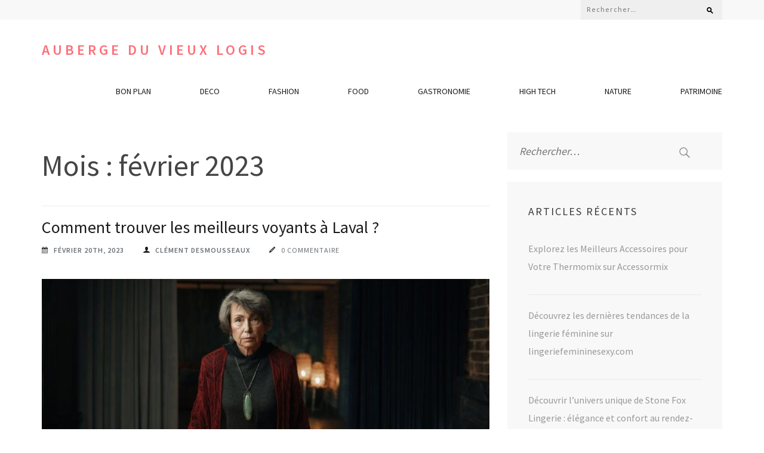

--- FILE ---
content_type: text/html; charset=UTF-8
request_url: https://aubergeduvieuxlogis27.fr/2023/02/
body_size: 12059
content:
<!DOCTYPE html>
<html lang="fr-FR">
<head itemscope itemtype="https://schema.org/WebSite">
<meta charset="UTF-8">
<meta name="viewport" content="width=device-width, initial-scale=1">
<link rel="profile" href="https://gmpg.org/xfn/11">
<link rel="pingback" href="https://aubergeduvieuxlogis27.fr/xmlrpc.php">

<meta name='robots' content='noindex, follow' />

	<!-- This site is optimized with the Yoast SEO plugin v26.7 - https://yoast.com/wordpress/plugins/seo/ -->
	<title>février 2023 - Auberge Du Vieux Logis</title>
	<meta property="og:locale" content="fr_FR" />
	<meta property="og:type" content="website" />
	<meta property="og:title" content="février 2023 - Auberge Du Vieux Logis" />
	<meta property="og:url" content="https://aubergeduvieuxlogis27.fr/2023/02/" />
	<meta property="og:site_name" content="Auberge Du Vieux Logis" />
	<meta name="twitter:card" content="summary_large_image" />
	<script type="application/ld+json" class="yoast-schema-graph">{"@context":"https://schema.org","@graph":[{"@type":"CollectionPage","@id":"https://aubergeduvieuxlogis27.fr/2023/02/","url":"https://aubergeduvieuxlogis27.fr/2023/02/","name":"février 2023 - Auberge Du Vieux Logis","isPartOf":{"@id":"https://aubergeduvieuxlogis27.fr/#website"},"primaryImageOfPage":{"@id":"https://aubergeduvieuxlogis27.fr/2023/02/#primaryimage"},"image":{"@id":"https://aubergeduvieuxlogis27.fr/2023/02/#primaryimage"},"thumbnailUrl":"https://aubergeduvieuxlogis27.fr/wp-content/uploads/2023/02/Comment-trouver-les-meilleurs-voyants-a-Laval.jpg","breadcrumb":{"@id":"https://aubergeduvieuxlogis27.fr/2023/02/#breadcrumb"},"inLanguage":"fr-FR"},{"@type":"ImageObject","inLanguage":"fr-FR","@id":"https://aubergeduvieuxlogis27.fr/2023/02/#primaryimage","url":"https://aubergeduvieuxlogis27.fr/wp-content/uploads/2023/02/Comment-trouver-les-meilleurs-voyants-a-Laval.jpg","contentUrl":"https://aubergeduvieuxlogis27.fr/wp-content/uploads/2023/02/Comment-trouver-les-meilleurs-voyants-a-Laval.jpg","width":1024,"height":681,"caption":"Comment trouver les meilleurs voyants à Laval ?"},{"@type":"BreadcrumbList","@id":"https://aubergeduvieuxlogis27.fr/2023/02/#breadcrumb","itemListElement":[{"@type":"ListItem","position":1,"name":"Accueil","item":"https://aubergeduvieuxlogis27.fr/"},{"@type":"ListItem","position":2,"name":"Archives pour février 2023"}]},{"@type":"WebSite","@id":"https://aubergeduvieuxlogis27.fr/#website","url":"https://aubergeduvieuxlogis27.fr/","name":"Auberge Du Vieux Logis","description":"","potentialAction":[{"@type":"SearchAction","target":{"@type":"EntryPoint","urlTemplate":"https://aubergeduvieuxlogis27.fr/?s={search_term_string}"},"query-input":{"@type":"PropertyValueSpecification","valueRequired":true,"valueName":"search_term_string"}}],"inLanguage":"fr-FR"}]}</script>
	<!-- / Yoast SEO plugin. -->


<link rel='dns-prefetch' href='//fonts.googleapis.com' />
<link rel='dns-prefetch' href='//www.googletagmanager.com' />
<link rel="alternate" type="application/rss+xml" title="Auberge Du Vieux Logis &raquo; Flux" href="https://aubergeduvieuxlogis27.fr/feed/" />
<link rel="alternate" type="application/rss+xml" title="Auberge Du Vieux Logis &raquo; Flux des commentaires" href="https://aubergeduvieuxlogis27.fr/comments/feed/" />
<style id='wp-img-auto-sizes-contain-inline-css' type='text/css'>
img:is([sizes=auto i],[sizes^="auto," i]){contain-intrinsic-size:3000px 1500px}
/*# sourceURL=wp-img-auto-sizes-contain-inline-css */
</style>
<style id='wp-emoji-styles-inline-css' type='text/css'>

	img.wp-smiley, img.emoji {
		display: inline !important;
		border: none !important;
		box-shadow: none !important;
		height: 1em !important;
		width: 1em !important;
		margin: 0 0.07em !important;
		vertical-align: -0.1em !important;
		background: none !important;
		padding: 0 !important;
	}
/*# sourceURL=wp-emoji-styles-inline-css */
</style>
<style id='wp-block-library-inline-css' type='text/css'>
:root{--wp-block-synced-color:#7a00df;--wp-block-synced-color--rgb:122,0,223;--wp-bound-block-color:var(--wp-block-synced-color);--wp-editor-canvas-background:#ddd;--wp-admin-theme-color:#007cba;--wp-admin-theme-color--rgb:0,124,186;--wp-admin-theme-color-darker-10:#006ba1;--wp-admin-theme-color-darker-10--rgb:0,107,160.5;--wp-admin-theme-color-darker-20:#005a87;--wp-admin-theme-color-darker-20--rgb:0,90,135;--wp-admin-border-width-focus:2px}@media (min-resolution:192dpi){:root{--wp-admin-border-width-focus:1.5px}}.wp-element-button{cursor:pointer}:root .has-very-light-gray-background-color{background-color:#eee}:root .has-very-dark-gray-background-color{background-color:#313131}:root .has-very-light-gray-color{color:#eee}:root .has-very-dark-gray-color{color:#313131}:root .has-vivid-green-cyan-to-vivid-cyan-blue-gradient-background{background:linear-gradient(135deg,#00d084,#0693e3)}:root .has-purple-crush-gradient-background{background:linear-gradient(135deg,#34e2e4,#4721fb 50%,#ab1dfe)}:root .has-hazy-dawn-gradient-background{background:linear-gradient(135deg,#faaca8,#dad0ec)}:root .has-subdued-olive-gradient-background{background:linear-gradient(135deg,#fafae1,#67a671)}:root .has-atomic-cream-gradient-background{background:linear-gradient(135deg,#fdd79a,#004a59)}:root .has-nightshade-gradient-background{background:linear-gradient(135deg,#330968,#31cdcf)}:root .has-midnight-gradient-background{background:linear-gradient(135deg,#020381,#2874fc)}:root{--wp--preset--font-size--normal:16px;--wp--preset--font-size--huge:42px}.has-regular-font-size{font-size:1em}.has-larger-font-size{font-size:2.625em}.has-normal-font-size{font-size:var(--wp--preset--font-size--normal)}.has-huge-font-size{font-size:var(--wp--preset--font-size--huge)}.has-text-align-center{text-align:center}.has-text-align-left{text-align:left}.has-text-align-right{text-align:right}.has-fit-text{white-space:nowrap!important}#end-resizable-editor-section{display:none}.aligncenter{clear:both}.items-justified-left{justify-content:flex-start}.items-justified-center{justify-content:center}.items-justified-right{justify-content:flex-end}.items-justified-space-between{justify-content:space-between}.screen-reader-text{border:0;clip-path:inset(50%);height:1px;margin:-1px;overflow:hidden;padding:0;position:absolute;width:1px;word-wrap:normal!important}.screen-reader-text:focus{background-color:#ddd;clip-path:none;color:#444;display:block;font-size:1em;height:auto;left:5px;line-height:normal;padding:15px 23px 14px;text-decoration:none;top:5px;width:auto;z-index:100000}html :where(.has-border-color){border-style:solid}html :where([style*=border-top-color]){border-top-style:solid}html :where([style*=border-right-color]){border-right-style:solid}html :where([style*=border-bottom-color]){border-bottom-style:solid}html :where([style*=border-left-color]){border-left-style:solid}html :where([style*=border-width]){border-style:solid}html :where([style*=border-top-width]){border-top-style:solid}html :where([style*=border-right-width]){border-right-style:solid}html :where([style*=border-bottom-width]){border-bottom-style:solid}html :where([style*=border-left-width]){border-left-style:solid}html :where(img[class*=wp-image-]){height:auto;max-width:100%}:where(figure){margin:0 0 1em}html :where(.is-position-sticky){--wp-admin--admin-bar--position-offset:var(--wp-admin--admin-bar--height,0px)}@media screen and (max-width:600px){html :where(.is-position-sticky){--wp-admin--admin-bar--position-offset:0px}}

/*# sourceURL=wp-block-library-inline-css */
</style><style id='wp-block-heading-inline-css' type='text/css'>
h1:where(.wp-block-heading).has-background,h2:where(.wp-block-heading).has-background,h3:where(.wp-block-heading).has-background,h4:where(.wp-block-heading).has-background,h5:where(.wp-block-heading).has-background,h6:where(.wp-block-heading).has-background{padding:1.25em 2.375em}h1.has-text-align-left[style*=writing-mode]:where([style*=vertical-lr]),h1.has-text-align-right[style*=writing-mode]:where([style*=vertical-rl]),h2.has-text-align-left[style*=writing-mode]:where([style*=vertical-lr]),h2.has-text-align-right[style*=writing-mode]:where([style*=vertical-rl]),h3.has-text-align-left[style*=writing-mode]:where([style*=vertical-lr]),h3.has-text-align-right[style*=writing-mode]:where([style*=vertical-rl]),h4.has-text-align-left[style*=writing-mode]:where([style*=vertical-lr]),h4.has-text-align-right[style*=writing-mode]:where([style*=vertical-rl]),h5.has-text-align-left[style*=writing-mode]:where([style*=vertical-lr]),h5.has-text-align-right[style*=writing-mode]:where([style*=vertical-rl]),h6.has-text-align-left[style*=writing-mode]:where([style*=vertical-lr]),h6.has-text-align-right[style*=writing-mode]:where([style*=vertical-rl]){rotate:180deg}
/*# sourceURL=https://aubergeduvieuxlogis27.fr/wp-includes/blocks/heading/style.min.css */
</style>
<style id='wp-block-paragraph-inline-css' type='text/css'>
.is-small-text{font-size:.875em}.is-regular-text{font-size:1em}.is-large-text{font-size:2.25em}.is-larger-text{font-size:3em}.has-drop-cap:not(:focus):first-letter{float:left;font-size:8.4em;font-style:normal;font-weight:100;line-height:.68;margin:.05em .1em 0 0;text-transform:uppercase}body.rtl .has-drop-cap:not(:focus):first-letter{float:none;margin-left:.1em}p.has-drop-cap.has-background{overflow:hidden}:root :where(p.has-background){padding:1.25em 2.375em}:where(p.has-text-color:not(.has-link-color)) a{color:inherit}p.has-text-align-left[style*="writing-mode:vertical-lr"],p.has-text-align-right[style*="writing-mode:vertical-rl"]{rotate:180deg}
/*# sourceURL=https://aubergeduvieuxlogis27.fr/wp-includes/blocks/paragraph/style.min.css */
</style>
<style id='global-styles-inline-css' type='text/css'>
:root{--wp--preset--aspect-ratio--square: 1;--wp--preset--aspect-ratio--4-3: 4/3;--wp--preset--aspect-ratio--3-4: 3/4;--wp--preset--aspect-ratio--3-2: 3/2;--wp--preset--aspect-ratio--2-3: 2/3;--wp--preset--aspect-ratio--16-9: 16/9;--wp--preset--aspect-ratio--9-16: 9/16;--wp--preset--color--black: #000000;--wp--preset--color--cyan-bluish-gray: #abb8c3;--wp--preset--color--white: #ffffff;--wp--preset--color--pale-pink: #f78da7;--wp--preset--color--vivid-red: #cf2e2e;--wp--preset--color--luminous-vivid-orange: #ff6900;--wp--preset--color--luminous-vivid-amber: #fcb900;--wp--preset--color--light-green-cyan: #7bdcb5;--wp--preset--color--vivid-green-cyan: #00d084;--wp--preset--color--pale-cyan-blue: #8ed1fc;--wp--preset--color--vivid-cyan-blue: #0693e3;--wp--preset--color--vivid-purple: #9b51e0;--wp--preset--gradient--vivid-cyan-blue-to-vivid-purple: linear-gradient(135deg,rgb(6,147,227) 0%,rgb(155,81,224) 100%);--wp--preset--gradient--light-green-cyan-to-vivid-green-cyan: linear-gradient(135deg,rgb(122,220,180) 0%,rgb(0,208,130) 100%);--wp--preset--gradient--luminous-vivid-amber-to-luminous-vivid-orange: linear-gradient(135deg,rgb(252,185,0) 0%,rgb(255,105,0) 100%);--wp--preset--gradient--luminous-vivid-orange-to-vivid-red: linear-gradient(135deg,rgb(255,105,0) 0%,rgb(207,46,46) 100%);--wp--preset--gradient--very-light-gray-to-cyan-bluish-gray: linear-gradient(135deg,rgb(238,238,238) 0%,rgb(169,184,195) 100%);--wp--preset--gradient--cool-to-warm-spectrum: linear-gradient(135deg,rgb(74,234,220) 0%,rgb(151,120,209) 20%,rgb(207,42,186) 40%,rgb(238,44,130) 60%,rgb(251,105,98) 80%,rgb(254,248,76) 100%);--wp--preset--gradient--blush-light-purple: linear-gradient(135deg,rgb(255,206,236) 0%,rgb(152,150,240) 100%);--wp--preset--gradient--blush-bordeaux: linear-gradient(135deg,rgb(254,205,165) 0%,rgb(254,45,45) 50%,rgb(107,0,62) 100%);--wp--preset--gradient--luminous-dusk: linear-gradient(135deg,rgb(255,203,112) 0%,rgb(199,81,192) 50%,rgb(65,88,208) 100%);--wp--preset--gradient--pale-ocean: linear-gradient(135deg,rgb(255,245,203) 0%,rgb(182,227,212) 50%,rgb(51,167,181) 100%);--wp--preset--gradient--electric-grass: linear-gradient(135deg,rgb(202,248,128) 0%,rgb(113,206,126) 100%);--wp--preset--gradient--midnight: linear-gradient(135deg,rgb(2,3,129) 0%,rgb(40,116,252) 100%);--wp--preset--font-size--small: 13px;--wp--preset--font-size--medium: 20px;--wp--preset--font-size--large: 36px;--wp--preset--font-size--x-large: 42px;--wp--preset--spacing--20: 0.44rem;--wp--preset--spacing--30: 0.67rem;--wp--preset--spacing--40: 1rem;--wp--preset--spacing--50: 1.5rem;--wp--preset--spacing--60: 2.25rem;--wp--preset--spacing--70: 3.38rem;--wp--preset--spacing--80: 5.06rem;--wp--preset--shadow--natural: 6px 6px 9px rgba(0, 0, 0, 0.2);--wp--preset--shadow--deep: 12px 12px 50px rgba(0, 0, 0, 0.4);--wp--preset--shadow--sharp: 6px 6px 0px rgba(0, 0, 0, 0.2);--wp--preset--shadow--outlined: 6px 6px 0px -3px rgb(255, 255, 255), 6px 6px rgb(0, 0, 0);--wp--preset--shadow--crisp: 6px 6px 0px rgb(0, 0, 0);}:where(.is-layout-flex){gap: 0.5em;}:where(.is-layout-grid){gap: 0.5em;}body .is-layout-flex{display: flex;}.is-layout-flex{flex-wrap: wrap;align-items: center;}.is-layout-flex > :is(*, div){margin: 0;}body .is-layout-grid{display: grid;}.is-layout-grid > :is(*, div){margin: 0;}:where(.wp-block-columns.is-layout-flex){gap: 2em;}:where(.wp-block-columns.is-layout-grid){gap: 2em;}:where(.wp-block-post-template.is-layout-flex){gap: 1.25em;}:where(.wp-block-post-template.is-layout-grid){gap: 1.25em;}.has-black-color{color: var(--wp--preset--color--black) !important;}.has-cyan-bluish-gray-color{color: var(--wp--preset--color--cyan-bluish-gray) !important;}.has-white-color{color: var(--wp--preset--color--white) !important;}.has-pale-pink-color{color: var(--wp--preset--color--pale-pink) !important;}.has-vivid-red-color{color: var(--wp--preset--color--vivid-red) !important;}.has-luminous-vivid-orange-color{color: var(--wp--preset--color--luminous-vivid-orange) !important;}.has-luminous-vivid-amber-color{color: var(--wp--preset--color--luminous-vivid-amber) !important;}.has-light-green-cyan-color{color: var(--wp--preset--color--light-green-cyan) !important;}.has-vivid-green-cyan-color{color: var(--wp--preset--color--vivid-green-cyan) !important;}.has-pale-cyan-blue-color{color: var(--wp--preset--color--pale-cyan-blue) !important;}.has-vivid-cyan-blue-color{color: var(--wp--preset--color--vivid-cyan-blue) !important;}.has-vivid-purple-color{color: var(--wp--preset--color--vivid-purple) !important;}.has-black-background-color{background-color: var(--wp--preset--color--black) !important;}.has-cyan-bluish-gray-background-color{background-color: var(--wp--preset--color--cyan-bluish-gray) !important;}.has-white-background-color{background-color: var(--wp--preset--color--white) !important;}.has-pale-pink-background-color{background-color: var(--wp--preset--color--pale-pink) !important;}.has-vivid-red-background-color{background-color: var(--wp--preset--color--vivid-red) !important;}.has-luminous-vivid-orange-background-color{background-color: var(--wp--preset--color--luminous-vivid-orange) !important;}.has-luminous-vivid-amber-background-color{background-color: var(--wp--preset--color--luminous-vivid-amber) !important;}.has-light-green-cyan-background-color{background-color: var(--wp--preset--color--light-green-cyan) !important;}.has-vivid-green-cyan-background-color{background-color: var(--wp--preset--color--vivid-green-cyan) !important;}.has-pale-cyan-blue-background-color{background-color: var(--wp--preset--color--pale-cyan-blue) !important;}.has-vivid-cyan-blue-background-color{background-color: var(--wp--preset--color--vivid-cyan-blue) !important;}.has-vivid-purple-background-color{background-color: var(--wp--preset--color--vivid-purple) !important;}.has-black-border-color{border-color: var(--wp--preset--color--black) !important;}.has-cyan-bluish-gray-border-color{border-color: var(--wp--preset--color--cyan-bluish-gray) !important;}.has-white-border-color{border-color: var(--wp--preset--color--white) !important;}.has-pale-pink-border-color{border-color: var(--wp--preset--color--pale-pink) !important;}.has-vivid-red-border-color{border-color: var(--wp--preset--color--vivid-red) !important;}.has-luminous-vivid-orange-border-color{border-color: var(--wp--preset--color--luminous-vivid-orange) !important;}.has-luminous-vivid-amber-border-color{border-color: var(--wp--preset--color--luminous-vivid-amber) !important;}.has-light-green-cyan-border-color{border-color: var(--wp--preset--color--light-green-cyan) !important;}.has-vivid-green-cyan-border-color{border-color: var(--wp--preset--color--vivid-green-cyan) !important;}.has-pale-cyan-blue-border-color{border-color: var(--wp--preset--color--pale-cyan-blue) !important;}.has-vivid-cyan-blue-border-color{border-color: var(--wp--preset--color--vivid-cyan-blue) !important;}.has-vivid-purple-border-color{border-color: var(--wp--preset--color--vivid-purple) !important;}.has-vivid-cyan-blue-to-vivid-purple-gradient-background{background: var(--wp--preset--gradient--vivid-cyan-blue-to-vivid-purple) !important;}.has-light-green-cyan-to-vivid-green-cyan-gradient-background{background: var(--wp--preset--gradient--light-green-cyan-to-vivid-green-cyan) !important;}.has-luminous-vivid-amber-to-luminous-vivid-orange-gradient-background{background: var(--wp--preset--gradient--luminous-vivid-amber-to-luminous-vivid-orange) !important;}.has-luminous-vivid-orange-to-vivid-red-gradient-background{background: var(--wp--preset--gradient--luminous-vivid-orange-to-vivid-red) !important;}.has-very-light-gray-to-cyan-bluish-gray-gradient-background{background: var(--wp--preset--gradient--very-light-gray-to-cyan-bluish-gray) !important;}.has-cool-to-warm-spectrum-gradient-background{background: var(--wp--preset--gradient--cool-to-warm-spectrum) !important;}.has-blush-light-purple-gradient-background{background: var(--wp--preset--gradient--blush-light-purple) !important;}.has-blush-bordeaux-gradient-background{background: var(--wp--preset--gradient--blush-bordeaux) !important;}.has-luminous-dusk-gradient-background{background: var(--wp--preset--gradient--luminous-dusk) !important;}.has-pale-ocean-gradient-background{background: var(--wp--preset--gradient--pale-ocean) !important;}.has-electric-grass-gradient-background{background: var(--wp--preset--gradient--electric-grass) !important;}.has-midnight-gradient-background{background: var(--wp--preset--gradient--midnight) !important;}.has-small-font-size{font-size: var(--wp--preset--font-size--small) !important;}.has-medium-font-size{font-size: var(--wp--preset--font-size--medium) !important;}.has-large-font-size{font-size: var(--wp--preset--font-size--large) !important;}.has-x-large-font-size{font-size: var(--wp--preset--font-size--x-large) !important;}
/*# sourceURL=global-styles-inline-css */
</style>

<style id='classic-theme-styles-inline-css' type='text/css'>
/*! This file is auto-generated */
.wp-block-button__link{color:#fff;background-color:#32373c;border-radius:9999px;box-shadow:none;text-decoration:none;padding:calc(.667em + 2px) calc(1.333em + 2px);font-size:1.125em}.wp-block-file__button{background:#32373c;color:#fff;text-decoration:none}
/*# sourceURL=/wp-includes/css/classic-themes.min.css */
</style>
<link rel='stylesheet' id='wpa-css-css' href='https://aubergeduvieuxlogis27.fr/wp-content/plugins/honeypot/includes/css/wpa.css?ver=2.3.04' type='text/css' media='all' />
<link rel='stylesheet' id='owl-carousel-css' href='https://aubergeduvieuxlogis27.fr/wp-content/themes/the-minimal/css/owl.carousel.min.css?ver=2.2.1' type='text/css' media='all' />
<link rel='stylesheet' id='the-minimal-google-fonts-css' href='https://fonts.googleapis.com/css?family=Source+Sans+Pro%3A300%2C400%2C600%2C700%7CLato&#038;ver=6.9#038;display=fallback' type='text/css' media='all' />
<link rel='stylesheet' id='bootstrap-css' href='https://aubergeduvieuxlogis27.fr/wp-content/themes/the-minimal/css/bootstrap.min.css?ver=6.9' type='text/css' media='all' />
<link rel='stylesheet' id='the-minimal-style-css' href='https://aubergeduvieuxlogis27.fr/wp-content/themes/the-minimal/style.css?ver=6.9' type='text/css' media='all' />
<script type="text/javascript" src="https://aubergeduvieuxlogis27.fr/wp-includes/js/jquery/jquery.min.js?ver=3.7.1" id="jquery-core-js"></script>
<script type="text/javascript" src="https://aubergeduvieuxlogis27.fr/wp-includes/js/jquery/jquery-migrate.min.js?ver=3.4.1" id="jquery-migrate-js"></script>
<link rel="https://api.w.org/" href="https://aubergeduvieuxlogis27.fr/wp-json/" /><link rel="EditURI" type="application/rsd+xml" title="RSD" href="https://aubergeduvieuxlogis27.fr/xmlrpc.php?rsd" />
<meta name="generator" content="WordPress 6.9" />
<meta name="generator" content="Site Kit by Google 1.170.0" /><!-- Analytics by WP Statistics - https://wp-statistics.com -->
<meta name="google-site-verification" content="jbo5T7P9MFZQ8zygrQXjxJmpkQA6_E53uwZQWxRRp3Y"><style type="text/css">.recentcomments a{display:inline !important;padding:0 !important;margin:0 !important;}</style><link rel="icon" href="https://aubergeduvieuxlogis27.fr/wp-content/uploads/2020/10/cropped-txxuh_hafd8-scaled-1-32x32.jpg" sizes="32x32" />
<link rel="icon" href="https://aubergeduvieuxlogis27.fr/wp-content/uploads/2020/10/cropped-txxuh_hafd8-scaled-1-192x192.jpg" sizes="192x192" />
<link rel="apple-touch-icon" href="https://aubergeduvieuxlogis27.fr/wp-content/uploads/2020/10/cropped-txxuh_hafd8-scaled-1-180x180.jpg" />
<meta name="msapplication-TileImage" content="https://aubergeduvieuxlogis27.fr/wp-content/uploads/2020/10/cropped-txxuh_hafd8-scaled-1-270x270.jpg" />
</head>

<body data-rsssl=1 class="archive date wp-theme-the-minimal group-blog hfeed" itemscope itemtype="https://schema.org/WebPage">
<div id="page" class="site">
    <a class="skip-link screen-reader-text" href="#content">Aller au contenu (Pressez Entrée)</a>
    <div id="mobile-masthead" class="mobile-site-header">
        <div class="container">
            <div class="mobile-site-branding" itemscope itemtype="https://schema.org/Organization">
                                <div class="text-logo">
                    <p class="site-title" itemprop="name"><a href="https://aubergeduvieuxlogis27.fr/" rel="home" itemprop="url">Auberge Du Vieux Logis</a></p>
                                    </div> <!-- .text-logo -->
            </div><!-- .mobile-site-branding -->
            <button class="btn-menu-opener" data-toggle-target=".main-menu-modal" data-toggle-body-class="showing-main-menu-modal" aria-expanded="false" data-set-focus=".close-main-nav-toggle">
                <span></span>
                <span></span>
                <span></span>
            </button>
        </div> <!-- .container -->
        <div class="mobile-menu">
            <nav id="mobile-site-navigation" class="mobile-main-navigation mobile-navigation">        
                <div class="primary-menu-list main-menu-modal cover-modal" data-modal-target-string=".main-menu-modal">
                    <button class="close close-main-nav-toggle" data-toggle-target=".main-menu-modal" data-toggle-body-class="showing-main-menu-modal" aria-expanded="false" data-set-focus=".main-menu-modal"></button>
                    <form role="search" method="get" class="search-form" action="https://aubergeduvieuxlogis27.fr/">
				<label>
					<span class="screen-reader-text">Rechercher :</span>
					<input type="search" class="search-field" placeholder="Rechercher…" value="" name="s" />
				</label>
				<input type="submit" class="search-submit" value="Rechercher" />
			</form>                    <div class="mobile-menu-title" aria-label="Mobile">
                        <div class="menu-msw-primary-menu-creative-agency-container"><ul id="mobile-primary-menu" class="nav-menu main-menu-modal"><li id="menu-item-28878" class="menu-item menu-item-type-taxonomy menu-item-object-category menu-item-28878"><a href="https://aubergeduvieuxlogis27.fr/category/bon-plan/">Bon Plan</a></li>
<li id="menu-item-28879" class="menu-item menu-item-type-taxonomy menu-item-object-category menu-item-28879"><a href="https://aubergeduvieuxlogis27.fr/category/deco/">Deco</a></li>
<li id="menu-item-28880" class="menu-item menu-item-type-taxonomy menu-item-object-category menu-item-28880"><a href="https://aubergeduvieuxlogis27.fr/category/fashion/">Fashion</a></li>
<li id="menu-item-28881" class="menu-item menu-item-type-taxonomy menu-item-object-category menu-item-28881"><a href="https://aubergeduvieuxlogis27.fr/category/food/">Food</a></li>
<li id="menu-item-28882" class="menu-item menu-item-type-taxonomy menu-item-object-category menu-item-28882"><a href="https://aubergeduvieuxlogis27.fr/category/gastronomie/">Gastronomie</a></li>
<li id="menu-item-28883" class="menu-item menu-item-type-taxonomy menu-item-object-category menu-item-28883"><a href="https://aubergeduvieuxlogis27.fr/category/high-tech/">High Tech</a></li>
<li id="menu-item-28884" class="menu-item menu-item-type-taxonomy menu-item-object-category menu-item-28884"><a href="https://aubergeduvieuxlogis27.fr/category/nature/">Nature</a></li>
<li id="menu-item-28885" class="menu-item menu-item-type-taxonomy menu-item-object-category menu-item-28885"><a href="https://aubergeduvieuxlogis27.fr/category/patrimoine/">Patrimoine</a></li>
</ul></div>                    </div>
                                    </div>
            </nav><!-- #mobile-site-navigation -->
        </div> <!-- .mobile-menu -->
    </div>
	
    <header id="masthead" class="site-header" role="banner" itemscope itemtype="https://schema.org/WPHeader">
        
        <div class="header-top">
            <div class="container">
            	
                                
            	<div class="right-section">
            		            		<div class="search-section">
                        <form role="search" method="get" class="search-form" action="https://aubergeduvieuxlogis27.fr/">
				<label>
					<span class="screen-reader-text">Rechercher :</span>
					<input type="search" class="search-field" placeholder="Rechercher…" value="" name="s" />
				</label>
				<input type="submit" class="search-submit" value="Rechercher" />
			</form>                    </div>
            	</div>
            </div>
        </div><!-- .header-top -->
        
        <div class="header-bottom">
            <div class="container">
                
                <div class="site-branding" itemscope itemtype="https://schema.org/Organization">
                                                                <p class="site-title" itemprop="name"><a href="https://aubergeduvieuxlogis27.fr/" rel="home" itemprop="url">Auberge Du Vieux Logis</a></p>
                                    </div><!-- .site-branding -->
                <nav id="site-navigation" class="main-navigation" role="navigation" itemscope itemtype="https://schema.org/SiteNavigationElement">
                    <div class="menu-msw-primary-menu-creative-agency-container"><ul id="primary-menu" class="nav-menu"><li class="menu-item menu-item-type-taxonomy menu-item-object-category menu-item-28878"><a href="https://aubergeduvieuxlogis27.fr/category/bon-plan/">Bon Plan</a></li>
<li class="menu-item menu-item-type-taxonomy menu-item-object-category menu-item-28879"><a href="https://aubergeduvieuxlogis27.fr/category/deco/">Deco</a></li>
<li class="menu-item menu-item-type-taxonomy menu-item-object-category menu-item-28880"><a href="https://aubergeduvieuxlogis27.fr/category/fashion/">Fashion</a></li>
<li class="menu-item menu-item-type-taxonomy menu-item-object-category menu-item-28881"><a href="https://aubergeduvieuxlogis27.fr/category/food/">Food</a></li>
<li class="menu-item menu-item-type-taxonomy menu-item-object-category menu-item-28882"><a href="https://aubergeduvieuxlogis27.fr/category/gastronomie/">Gastronomie</a></li>
<li class="menu-item menu-item-type-taxonomy menu-item-object-category menu-item-28883"><a href="https://aubergeduvieuxlogis27.fr/category/high-tech/">High Tech</a></li>
<li class="menu-item menu-item-type-taxonomy menu-item-object-category menu-item-28884"><a href="https://aubergeduvieuxlogis27.fr/category/nature/">Nature</a></li>
<li class="menu-item menu-item-type-taxonomy menu-item-object-category menu-item-28885"><a href="https://aubergeduvieuxlogis27.fr/category/patrimoine/">Patrimoine</a></li>
</ul></div>                </nav>
            </div>
        </div><!-- .header-bottom -->
    
	</header><!-- #masthead -->
    
    
	<div id="content" class="site-content">
        <div class="container">
            <div class="row"><div class="col-md-8">   
	<div id="primary" class="content-area">
		<main id="main" class="site-main" role="main">

		
			<header class="page-header">
				<h2 class="category-title">Mois : <span>février 2023</span></h2>			</header><!-- .page-header -->

			
<article id="post-29506" class="post-29506 post type-post status-publish format-standard has-post-thumbnail hentry category-bien-etre">
	<header class="entry-header">
		<h2 class="entry-title" itemprop="headline"><a href="https://aubergeduvieuxlogis27.fr/comment-trouver-les-meilleurs-voyants-a-laval/bon-plan/bien-etre/" rel="bookmark">Comment trouver les meilleurs voyants à Laval ?</a></h2>		<div class="meta-info">
			<span class="date"><a href="https://aubergeduvieuxlogis27.fr/comment-trouver-les-meilleurs-voyants-a-laval/bon-plan/bien-etre/" rel="bookmark"><time class="entry-date published updated" datetime="2023-02-20T17:45:00+01:00">février 20th, 2023</time></a></span><span class="name"><span class="author vcard"><a class="url fn n" href="https://aubergeduvieuxlogis27.fr/author/clementd/">Clément Desmousseaux</a></span></span><span class="comments"><a href="https://aubergeduvieuxlogis27.fr/comment-trouver-les-meilleurs-voyants-a-laval/bon-plan/bien-etre/" rel="bookmark">0 commentaire</a></span>		</div><!-- .meta-info -->
			</header><!-- .entry-header -->
    
                <a href="https://aubergeduvieuxlogis27.fr/comment-trouver-les-meilleurs-voyants-a-laval/bon-plan/bien-etre/" class="post-thumbnail">
                <img width="750" height="400" src="https://aubergeduvieuxlogis27.fr/wp-content/uploads/2023/02/Comment-trouver-les-meilleurs-voyants-a-Laval-750x400.jpg" class="attachment-the-minimal-image size-the-minimal-image wp-post-image" alt="Comment trouver les meilleurs voyants à Laval ?" itemprop="image" decoding="async" fetchpriority="high" />            </a>
            
	<div class="entry-content" itemprop="text">
		<p>Les voyants sont des professionnels qui peuvent communiquer des détails intuitifs liés à votre avenir, à vos relations et à d&rsquo;autres aspects de votre vie. Ils sont experts en tarot, en analyse des rêves et en d&rsquo;autres services de voyance. Le choix d&rsquo;un bon voyant peut vous aider à trouver des réponses à vos questions et à avancer dans votre vie. Il peut également vous aider à vous sentir plus connecté à vos guides spirituels. Les anges de Charles Engager des voyants pour un événement est un excellent moyen de mystifier et de divertir vos invités. Les voyants peuvent effectuer &hellip; </p>
	</div><!-- .entry-content -->
    
            <a href="https://aubergeduvieuxlogis27.fr/comment-trouver-les-meilleurs-voyants-a-laval/bon-plan/bien-etre/" class="continue-reading">Continuer la lecture</a>
        
	<footer class="entry-footer">
		<div class="more-detail"><span class="file">Classé dans : <a href="https://aubergeduvieuxlogis27.fr/category/bon-plan/bien-etre/" rel="category tag">Bien étre</a></span></div>	</footer><!-- .entry-footer -->
</article><!-- #post-## -->

<article id="post-29496" class="post-29496 post type-post status-publish format-standard has-post-thumbnail hentry category-digital-et-astuces-utile">
	<header class="entry-header">
		<h2 class="entry-title" itemprop="headline"><a href="https://aubergeduvieuxlogis27.fr/graphiste-lyon-comprendre-les-enjeux-de-la-creation-visuelle/digital-et-astuces-utile/" rel="bookmark">Graphiste Lyon : Comprendre les enjeux de la création visuelle</a></h2>		<div class="meta-info">
			<span class="date"><a href="https://aubergeduvieuxlogis27.fr/graphiste-lyon-comprendre-les-enjeux-de-la-creation-visuelle/digital-et-astuces-utile/" rel="bookmark"><time class="entry-date published updated" datetime="2023-02-16T08:15:03+01:00">février 16th, 2023</time></a></span><span class="name"><span class="author vcard"><a class="url fn n" href="https://aubergeduvieuxlogis27.fr/author/admin/">Admin</a></span></span><span class="comments"><a href="https://aubergeduvieuxlogis27.fr/graphiste-lyon-comprendre-les-enjeux-de-la-creation-visuelle/digital-et-astuces-utile/" rel="bookmark">0 commentaire</a></span>		</div><!-- .meta-info -->
			</header><!-- .entry-header -->
    
                <a href="https://aubergeduvieuxlogis27.fr/graphiste-lyon-comprendre-les-enjeux-de-la-creation-visuelle/digital-et-astuces-utile/" class="post-thumbnail">
                <img width="612" height="400" src="https://aubergeduvieuxlogis27.fr/wp-content/uploads/2023/02/identite-visuelle-et-graphiste-a-Lyon-2-612x400.jpg" class="attachment-the-minimal-image size-the-minimal-image wp-post-image" alt="" itemprop="image" decoding="async" />            </a>
            
	<div class="entry-content" itemprop="text">
		<p>Introduction Le graphiste est un professionnel de la création visuelle, qui utilise ses compétences pour communiquer des messages et des idées à travers différents supports de médias, tels que les magazines, les publicités, les affiches, les logos, les sites web, etc. Le graphisme selon les expert en identité visuelle et graphiste a Lyon, est un métier passionnant et exigeant, qui implique de nombreuses compétences et connaissances, telles que la maîtrise de logiciels de conception graphique, la compréhension des tendances et des codes visuels, ainsi que la capacité à travailler en collaboration avec d&rsquo;autres professionnels. Définir la stratégie visuelle Le premier rôle &hellip; </p>
	</div><!-- .entry-content -->
    
            <a href="https://aubergeduvieuxlogis27.fr/graphiste-lyon-comprendre-les-enjeux-de-la-creation-visuelle/digital-et-astuces-utile/" class="continue-reading">Continuer la lecture</a>
        
	<footer class="entry-footer">
		<div class="more-detail"><span class="file">Classé dans : <a href="https://aubergeduvieuxlogis27.fr/category/digital-et-astuces-utile/" rel="category tag">Digital et Astuces utile</a></span></div>	</footer><!-- .entry-footer -->
</article><!-- #post-## -->

<article id="post-29493" class="post-29493 post type-post status-publish format-standard has-post-thumbnail hentry category-actualite">
	<header class="entry-header">
		<h2 class="entry-title" itemprop="headline"><a href="https://aubergeduvieuxlogis27.fr/hote-et-hotesse-lyon-le-monde-secret-dune-agence-de-recrutement-de-personnel-temporaire/actualite/" rel="bookmark">Hôte et Hôtesse Lyon : Le monde secret d&rsquo;une agence de recrutement de personnel temporaire</a></h2>		<div class="meta-info">
			<span class="date"><a href="https://aubergeduvieuxlogis27.fr/hote-et-hotesse-lyon-le-monde-secret-dune-agence-de-recrutement-de-personnel-temporaire/actualite/" rel="bookmark"><time class="entry-date published updated" datetime="2023-02-15T22:20:48+01:00">février 15th, 2023</time></a></span><span class="name"><span class="author vcard"><a class="url fn n" href="https://aubergeduvieuxlogis27.fr/author/admin/">Admin</a></span></span><span class="comments"><a href="https://aubergeduvieuxlogis27.fr/hote-et-hotesse-lyon-le-monde-secret-dune-agence-de-recrutement-de-personnel-temporaire/actualite/" rel="bookmark">0 commentaire</a></span>		</div><!-- .meta-info -->
			</header><!-- .entry-header -->
    
                <a href="https://aubergeduvieuxlogis27.fr/hote-et-hotesse-lyon-le-monde-secret-dune-agence-de-recrutement-de-personnel-temporaire/actualite/" class="post-thumbnail">
                <img width="612" height="400" src="https://aubergeduvieuxlogis27.fr/wp-content/uploads/2023/02/istockphoto-1369508766-612x61210-1-612x400.jpg" class="attachment-the-minimal-image size-the-minimal-image wp-post-image" alt="" itemprop="image" decoding="async" />            </a>
            
	<div class="entry-content" itemprop="text">
		<p>Battre le pavé, utiliser les médias sociaux et se faire des amis est le chemin commun vers une carrière lucrative. Il est selon certaines agence de placement des hôte et hôtesse a Lyon vrai que la recherche d&rsquo;un emploi est un processus difficile. Une agence d&rsquo;intérim le rend beaucoup plus facile. Si vous n&rsquo;êtes pas familier avec ces établissements, mettez-vous à l&rsquo;aise avec leurs protocoles. Il y a un monde secret à l&rsquo;intérieur de votre agence d&rsquo;intérim locale qui vous profite à plusieurs niveaux. Découvrez des emplois dont vous ne soupçonniez pas l&rsquo;existence Vous avez lu les offres d&#8217;emploi en &hellip; </p>
	</div><!-- .entry-content -->
    
            <a href="https://aubergeduvieuxlogis27.fr/hote-et-hotesse-lyon-le-monde-secret-dune-agence-de-recrutement-de-personnel-temporaire/actualite/" class="continue-reading">Continuer la lecture</a>
        
	<footer class="entry-footer">
		<div class="more-detail"><span class="file">Classé dans : <a href="https://aubergeduvieuxlogis27.fr/category/actualite/" rel="category tag">Actualité</a></span></div>	</footer><!-- .entry-footer -->
</article><!-- #post-## -->

<article id="post-29491" class="post-29491 post type-post status-publish format-standard has-post-thumbnail hentry category-mecanique">
	<header class="entry-header">
		<h2 class="entry-title" itemprop="headline"><a href="https://aubergeduvieuxlogis27.fr/reparation-horloge-marseille-les-horloges-vintage-fiabilite-et-elegance/mecanique/" rel="bookmark">Réparation horloge Marseille : Les horloges vintage : fiabilité et élégance</a></h2>		<div class="meta-info">
			<span class="date"><a href="https://aubergeduvieuxlogis27.fr/reparation-horloge-marseille-les-horloges-vintage-fiabilite-et-elegance/mecanique/" rel="bookmark"><time class="entry-date published updated" datetime="2023-02-14T18:38:59+01:00">février 14th, 2023</time></a></span><span class="name"><span class="author vcard"><a class="url fn n" href="https://aubergeduvieuxlogis27.fr/author/admin/">Admin</a></span></span><span class="comments"><a href="https://aubergeduvieuxlogis27.fr/reparation-horloge-marseille-les-horloges-vintage-fiabilite-et-elegance/mecanique/" rel="bookmark">0 commentaire</a></span>		</div><!-- .meta-info -->
			</header><!-- .entry-header -->
    
                <a href="https://aubergeduvieuxlogis27.fr/reparation-horloge-marseille-les-horloges-vintage-fiabilite-et-elegance/mecanique/" class="post-thumbnail">
                <img width="612" height="365" src="https://aubergeduvieuxlogis27.fr/wp-content/uploads/2023/02/reparation-horloge-et-pendule-a-Marseille-1.jpg" class="attachment-the-minimal-image size-the-minimal-image wp-post-image" alt="" itemprop="image" decoding="async" loading="lazy" srcset="https://aubergeduvieuxlogis27.fr/wp-content/uploads/2023/02/reparation-horloge-et-pendule-a-Marseille-1.jpg 612w, https://aubergeduvieuxlogis27.fr/wp-content/uploads/2023/02/reparation-horloge-et-pendule-a-Marseille-1-300x179.jpg 300w" sizes="auto, (max-width: 612px) 100vw, 612px" />            </a>
            
	<div class="entry-content" itemprop="text">
		<p>Les horloges vintage sont des objets de collection très prisés pour leur charme et leur historique. Cependant, il est fréquent de se poser la question de leur fiabilité. En effet, ces horloges ont souvent plusieurs décennies et il est selon les expert en réparation horloges et pendule a Marseille, légitime de se demander s&rsquo;il est judicieux d&rsquo;investir dans ce type de produit. Maintenance régulière pour une fiabilité optimale Tout comme n&rsquo;importe quelle horloge, les horloges vintage nécessitent une maintenance régulière pour garantir leur fiabilité. Il est donc important de faire contrôler régulièrement le mécanisme et d&rsquo;effectuer les réparations nécessaires. Les horloges mécaniques &hellip; </p>
	</div><!-- .entry-content -->
    
            <a href="https://aubergeduvieuxlogis27.fr/reparation-horloge-marseille-les-horloges-vintage-fiabilite-et-elegance/mecanique/" class="continue-reading">Continuer la lecture</a>
        
	<footer class="entry-footer">
		<div class="more-detail"><span class="file">Classé dans : <a href="https://aubergeduvieuxlogis27.fr/category/mecanique/" rel="category tag">Mecanique</a></span></div>	</footer><!-- .entry-footer -->
</article><!-- #post-## -->

		</main><!-- #main -->
        
                
	</div><!-- #primary -->

</div><!-- .col-md-8 -->
    
    <div class="col-md-4">
        <aside id="secondary" class="widget-area" role="complementary" itemscope itemtype="https://schema.org/WPSideBar">
    	   <section id="search-2" class="widget widget_search"><form role="search" method="get" class="search-form" action="https://aubergeduvieuxlogis27.fr/">
				<label>
					<span class="screen-reader-text">Rechercher :</span>
					<input type="search" class="search-field" placeholder="Rechercher…" value="" name="s" />
				</label>
				<input type="submit" class="search-submit" value="Rechercher" />
			</form></section>
		<section id="recent-posts-2" class="widget widget_recent_entries">
		<h2 class="widget-title">Articles récents</h2>
		<ul>
											<li>
					<a href="https://aubergeduvieuxlogis27.fr/meilleurs-accessoires-thermomix/uncategorized/">Explorez les Meilleurs Accessoires pour Votre Thermomix sur Accessormix</a>
									</li>
											<li>
					<a href="https://aubergeduvieuxlogis27.fr/tendances-lingerie-feminine/fashion/">Découvrez les dernières tendances de la lingerie féminine sur lingeriefemininesexy.com</a>
									</li>
											<li>
					<a href="https://aubergeduvieuxlogis27.fr/stone-fox-lingerie-elegance/fashion/">Découvrir l’univers unique de Stone Fox Lingerie : élégance et confort au rendez-vous</a>
									</li>
											<li>
					<a href="https://aubergeduvieuxlogis27.fr/sextoys-tests-comparatifs/bon-plan/bien-etre/">Top des Sextoys Testés et Comparés : Trouvez le Meilleur pour Vous</a>
									</li>
											<li>
					<a href="https://aubergeduvieuxlogis27.fr/guide-entreprise-ressource/service-a-la-personne/">Découvrir Le Guide Entreprise : Votre Ressource pour les Professionnels</a>
									</li>
					</ul>

		</section><section id="recent-comments-2" class="widget widget_recent_comments"><h2 class="widget-title">Commentaires récents</h2><ul id="recentcomments"></ul></section><section id="archives-2" class="widget widget_archive"><h2 class="widget-title">Archives</h2>
			<ul>
					<li><a href='https://aubergeduvieuxlogis27.fr/2025/10/'>octobre 2025</a></li>
	<li><a href='https://aubergeduvieuxlogis27.fr/2025/09/'>septembre 2025</a></li>
	<li><a href='https://aubergeduvieuxlogis27.fr/2025/08/'>août 2025</a></li>
	<li><a href='https://aubergeduvieuxlogis27.fr/2025/07/'>juillet 2025</a></li>
	<li><a href='https://aubergeduvieuxlogis27.fr/2025/06/'>juin 2025</a></li>
	<li><a href='https://aubergeduvieuxlogis27.fr/2025/05/'>mai 2025</a></li>
	<li><a href='https://aubergeduvieuxlogis27.fr/2025/03/'>mars 2025</a></li>
	<li><a href='https://aubergeduvieuxlogis27.fr/2025/01/'>janvier 2025</a></li>
	<li><a href='https://aubergeduvieuxlogis27.fr/2024/12/'>décembre 2024</a></li>
	<li><a href='https://aubergeduvieuxlogis27.fr/2024/09/'>septembre 2024</a></li>
	<li><a href='https://aubergeduvieuxlogis27.fr/2024/08/'>août 2024</a></li>
	<li><a href='https://aubergeduvieuxlogis27.fr/2024/07/'>juillet 2024</a></li>
	<li><a href='https://aubergeduvieuxlogis27.fr/2024/05/'>mai 2024</a></li>
	<li><a href='https://aubergeduvieuxlogis27.fr/2024/03/'>mars 2024</a></li>
	<li><a href='https://aubergeduvieuxlogis27.fr/2024/02/'>février 2024</a></li>
	<li><a href='https://aubergeduvieuxlogis27.fr/2024/01/'>janvier 2024</a></li>
	<li><a href='https://aubergeduvieuxlogis27.fr/2023/12/'>décembre 2023</a></li>
	<li><a href='https://aubergeduvieuxlogis27.fr/2023/11/'>novembre 2023</a></li>
	<li><a href='https://aubergeduvieuxlogis27.fr/2023/09/'>septembre 2023</a></li>
	<li><a href='https://aubergeduvieuxlogis27.fr/2023/08/'>août 2023</a></li>
	<li><a href='https://aubergeduvieuxlogis27.fr/2023/06/'>juin 2023</a></li>
	<li><a href='https://aubergeduvieuxlogis27.fr/2023/05/'>mai 2023</a></li>
	<li><a href='https://aubergeduvieuxlogis27.fr/2023/04/'>avril 2023</a></li>
	<li><a href='https://aubergeduvieuxlogis27.fr/2023/03/'>mars 2023</a></li>
	<li><a href='https://aubergeduvieuxlogis27.fr/2023/02/' aria-current="page">février 2023</a></li>
	<li><a href='https://aubergeduvieuxlogis27.fr/2023/01/'>janvier 2023</a></li>
	<li><a href='https://aubergeduvieuxlogis27.fr/2022/12/'>décembre 2022</a></li>
	<li><a href='https://aubergeduvieuxlogis27.fr/2022/11/'>novembre 2022</a></li>
	<li><a href='https://aubergeduvieuxlogis27.fr/2022/10/'>octobre 2022</a></li>
	<li><a href='https://aubergeduvieuxlogis27.fr/2022/09/'>septembre 2022</a></li>
	<li><a href='https://aubergeduvieuxlogis27.fr/2022/08/'>août 2022</a></li>
	<li><a href='https://aubergeduvieuxlogis27.fr/2022/07/'>juillet 2022</a></li>
	<li><a href='https://aubergeduvieuxlogis27.fr/2022/06/'>juin 2022</a></li>
	<li><a href='https://aubergeduvieuxlogis27.fr/2022/05/'>mai 2022</a></li>
	<li><a href='https://aubergeduvieuxlogis27.fr/2022/04/'>avril 2022</a></li>
	<li><a href='https://aubergeduvieuxlogis27.fr/2022/03/'>mars 2022</a></li>
	<li><a href='https://aubergeduvieuxlogis27.fr/2022/02/'>février 2022</a></li>
	<li><a href='https://aubergeduvieuxlogis27.fr/2022/01/'>janvier 2022</a></li>
	<li><a href='https://aubergeduvieuxlogis27.fr/2021/12/'>décembre 2021</a></li>
	<li><a href='https://aubergeduvieuxlogis27.fr/2021/11/'>novembre 2021</a></li>
	<li><a href='https://aubergeduvieuxlogis27.fr/2021/10/'>octobre 2021</a></li>
	<li><a href='https://aubergeduvieuxlogis27.fr/2021/09/'>septembre 2021</a></li>
	<li><a href='https://aubergeduvieuxlogis27.fr/2021/07/'>juillet 2021</a></li>
	<li><a href='https://aubergeduvieuxlogis27.fr/2021/06/'>juin 2021</a></li>
	<li><a href='https://aubergeduvieuxlogis27.fr/2021/05/'>mai 2021</a></li>
	<li><a href='https://aubergeduvieuxlogis27.fr/2021/04/'>avril 2021</a></li>
	<li><a href='https://aubergeduvieuxlogis27.fr/2021/03/'>mars 2021</a></li>
	<li><a href='https://aubergeduvieuxlogis27.fr/2021/02/'>février 2021</a></li>
	<li><a href='https://aubergeduvieuxlogis27.fr/2021/01/'>janvier 2021</a></li>
	<li><a href='https://aubergeduvieuxlogis27.fr/2020/12/'>décembre 2020</a></li>
	<li><a href='https://aubergeduvieuxlogis27.fr/2020/11/'>novembre 2020</a></li>
	<li><a href='https://aubergeduvieuxlogis27.fr/2020/10/'>octobre 2020</a></li>
			</ul>

			</section><section id="categories-2" class="widget widget_categories"><h2 class="widget-title">Catégories</h2>
			<ul>
					<li class="cat-item cat-item-19"><a href="https://aubergeduvieuxlogis27.fr/category/actualite/">Actualité</a>
</li>
	<li class="cat-item cat-item-11"><a href="https://aubergeduvieuxlogis27.fr/category/amenagement/">Aménagement</a>
</li>
	<li class="cat-item cat-item-29"><a href="https://aubergeduvieuxlogis27.fr/category/high-tech/securite/assurance/">Assurance</a>
</li>
	<li class="cat-item cat-item-21"><a href="https://aubergeduvieuxlogis27.fr/category/bon-plan/bien-etre/">Bien étre</a>
</li>
	<li class="cat-item cat-item-15"><a href="https://aubergeduvieuxlogis27.fr/category/bon-plan/">Bon Plan</a>
</li>
	<li class="cat-item cat-item-31"><a href="https://aubergeduvieuxlogis27.fr/category/amenagement/construction/">Construction</a>
</li>
	<li class="cat-item cat-item-16"><a href="https://aubergeduvieuxlogis27.fr/category/deco/">Deco</a>
</li>
	<li class="cat-item cat-item-6"><a href="https://aubergeduvieuxlogis27.fr/category/digital-et-astuces-utile/">Digital et Astuces utile</a>
</li>
	<li class="cat-item cat-item-10"><a href="https://aubergeduvieuxlogis27.fr/category/energie/">Energie</a>
</li>
	<li class="cat-item cat-item-24"><a href="https://aubergeduvieuxlogis27.fr/category/bon-plan/equitation/">Équitation</a>
</li>
	<li class="cat-item cat-item-13"><a href="https://aubergeduvieuxlogis27.fr/category/fashion/">Fashion</a>
</li>
	<li class="cat-item cat-item-12"><a href="https://aubergeduvieuxlogis27.fr/category/food/">Food</a>
</li>
	<li class="cat-item cat-item-7"><a href="https://aubergeduvieuxlogis27.fr/category/gastronomie/">Gastronomie</a>
</li>
	<li class="cat-item cat-item-32"><a href="https://aubergeduvieuxlogis27.fr/category/hebergement/">hebergement</a>
</li>
	<li class="cat-item cat-item-14"><a href="https://aubergeduvieuxlogis27.fr/category/high-tech/">High Tech</a>
</li>
	<li class="cat-item cat-item-27"><a href="https://aubergeduvieuxlogis27.fr/category/service-a-la-personne/hygiene/">Hygiène</a>
</li>
	<li class="cat-item cat-item-28"><a href="https://aubergeduvieuxlogis27.fr/category/amenagement/immobilier/">Immobilier</a>
</li>
	<li class="cat-item cat-item-30"><a href="https://aubergeduvieuxlogis27.fr/category/high-tech/securite/justice/">Justice</a>
</li>
	<li class="cat-item cat-item-8"><a href="https://aubergeduvieuxlogis27.fr/category/mecanique/">Mecanique</a>
</li>
	<li class="cat-item cat-item-18"><a href="https://aubergeduvieuxlogis27.fr/category/nature/">Nature</a>
</li>
	<li class="cat-item cat-item-17"><a href="https://aubergeduvieuxlogis27.fr/category/patrimoine/">Patrimoine</a>
</li>
	<li class="cat-item cat-item-33"><a href="https://aubergeduvieuxlogis27.fr/category/renovation/">Renovation</a>
</li>
	<li class="cat-item cat-item-22"><a href="https://aubergeduvieuxlogis27.fr/category/bon-plan/bien-etre/romance-bien-etre/">Romance</a>
</li>
	<li class="cat-item cat-item-20"><a href="https://aubergeduvieuxlogis27.fr/category/service-a-la-personne/romance/">Romance</a>
</li>
	<li class="cat-item cat-item-26"><a href="https://aubergeduvieuxlogis27.fr/category/high-tech/securite/">Securité</a>
</li>
	<li class="cat-item cat-item-9"><a href="https://aubergeduvieuxlogis27.fr/category/service-a-la-personne/">Service a la personne</a>
</li>
	<li class="cat-item cat-item-23"><a href="https://aubergeduvieuxlogis27.fr/category/bon-plan/bien-etre/soins-esthethique/">Soins esthéthique</a>
</li>
	<li class="cat-item cat-item-25"><a href="https://aubergeduvieuxlogis27.fr/category/high-tech/transport/">Transport</a>
</li>
	<li class="cat-item cat-item-1"><a href="https://aubergeduvieuxlogis27.fr/category/uncategorized/">Uncategorized</a>
</li>
			</ul>

			</section><section id="meta-2" class="widget widget_meta"><h2 class="widget-title">Méta</h2>
		<ul>
						<li><a rel="nofollow" href="https://aubergeduvieuxlogis27.fr/wp-login.php">Connexion</a></li>
			<li><a href="https://aubergeduvieuxlogis27.fr/feed/">Flux des publications</a></li>
			<li><a href="https://aubergeduvieuxlogis27.fr/comments/feed/">Flux des commentaires</a></li>

			<li><a href="https://fr.wordpress.org/">Site de WordPress-FR</a></li>
		</ul>

		</section>        </aside><!-- #secondary -->
    </div>

</div><!-- .row -->            
        </div><!-- .container -->
	</div><!-- #content -->

	<footer id="colophon" class="site-footer" role="contentinfo" itemscope itemtype="https://schema.org/WPFooter">
		
        <div class="container">
			<div class="site-info"><p>Copyright &copy; 2026 <a href="https://aubergeduvieuxlogis27.fr/">Auberge Du Vieux Logis</a> &middot; The Minimal | Développé par <a href="https://rarathemes.com/" rel="nofollow" target="_blank">Rara Theme</a> &middot; Propulsé par: <a href="https://fr.wordpress.org/" target="_blank">WordPress</a> &middot; </p></div>		</div><!-- .container -->
	</footer><!-- #colophon -->
    <div class="overlay"></div>
</div><!-- #page -->

<script type="speculationrules">
{"prefetch":[{"source":"document","where":{"and":[{"href_matches":"/*"},{"not":{"href_matches":["/wp-*.php","/wp-admin/*","/wp-content/uploads/*","/wp-content/*","/wp-content/plugins/*","/wp-content/themes/the-minimal/*","/*\\?(.+)"]}},{"not":{"selector_matches":"a[rel~=\"nofollow\"]"}},{"not":{"selector_matches":".no-prefetch, .no-prefetch a"}}]},"eagerness":"conservative"}]}
</script>
<script type="text/javascript" src="https://aubergeduvieuxlogis27.fr/wp-content/plugins/honeypot/includes/js/wpa.js?ver=2.3.04" id="wpascript-js"></script>
<script type="text/javascript" id="wpascript-js-after">
/* <![CDATA[ */
wpa_field_info = {"wpa_field_name":"nzqcjm5585","wpa_field_value":179307,"wpa_add_test":"no"}
//# sourceURL=wpascript-js-after
/* ]]> */
</script>
<script type="text/javascript" src="https://aubergeduvieuxlogis27.fr/wp-content/themes/the-minimal/js/bootstrap.min.js?ver=3.3.5" id="bootstrap-js"></script>
<script type="text/javascript" src="https://aubergeduvieuxlogis27.fr/wp-content/themes/the-minimal/js/owl.carousel.min.js?ver=2.2.1" id="owl-carousel-js"></script>
<script type="text/javascript" src="https://aubergeduvieuxlogis27.fr/wp-content/themes/the-minimal/js/owl.carousel2.thumbs.min.js?ver=2.2.1" id="owl-carousel-thumb-js"></script>
<script type="text/javascript" src="https://aubergeduvieuxlogis27.fr/wp-content/themes/the-minimal/js/owlcarousel2-a11ylayer.min.js?ver=0.2.1" id="owlcarousel2-a11ylayer-js"></script>
<script type="text/javascript" src="https://aubergeduvieuxlogis27.fr/wp-content/themes/the-minimal/js/all.min.js?ver=6.1.1" id="all-js"></script>
<script type="text/javascript" src="https://aubergeduvieuxlogis27.fr/wp-content/themes/the-minimal/js/v4-shims.min.js?ver=6.1.1" id="v4-shims-js"></script>
<script type="text/javascript" src="https://aubergeduvieuxlogis27.fr/wp-content/themes/the-minimal/js/modal-accessibility.min.js?ver=1.2.9" id="the-minimal-modal-accessibility-js"></script>
<script type="text/javascript" id="the-minimal-custom-js-extra">
/* <![CDATA[ */
var the_minimal_data = {"auto":"1","loop":"1","control":"1","thumbnail":"1","animation":"slide","speed":"500"};
//# sourceURL=the-minimal-custom-js-extra
/* ]]> */
</script>
<script type="text/javascript" src="https://aubergeduvieuxlogis27.fr/wp-content/themes/the-minimal/js/custom.min.js?ver=1.2.9" id="the-minimal-custom-js"></script>
<script id="wp-emoji-settings" type="application/json">
{"baseUrl":"https://s.w.org/images/core/emoji/17.0.2/72x72/","ext":".png","svgUrl":"https://s.w.org/images/core/emoji/17.0.2/svg/","svgExt":".svg","source":{"concatemoji":"https://aubergeduvieuxlogis27.fr/wp-includes/js/wp-emoji-release.min.js?ver=6.9"}}
</script>
<script type="module">
/* <![CDATA[ */
/*! This file is auto-generated */
const a=JSON.parse(document.getElementById("wp-emoji-settings").textContent),o=(window._wpemojiSettings=a,"wpEmojiSettingsSupports"),s=["flag","emoji"];function i(e){try{var t={supportTests:e,timestamp:(new Date).valueOf()};sessionStorage.setItem(o,JSON.stringify(t))}catch(e){}}function c(e,t,n){e.clearRect(0,0,e.canvas.width,e.canvas.height),e.fillText(t,0,0);t=new Uint32Array(e.getImageData(0,0,e.canvas.width,e.canvas.height).data);e.clearRect(0,0,e.canvas.width,e.canvas.height),e.fillText(n,0,0);const a=new Uint32Array(e.getImageData(0,0,e.canvas.width,e.canvas.height).data);return t.every((e,t)=>e===a[t])}function p(e,t){e.clearRect(0,0,e.canvas.width,e.canvas.height),e.fillText(t,0,0);var n=e.getImageData(16,16,1,1);for(let e=0;e<n.data.length;e++)if(0!==n.data[e])return!1;return!0}function u(e,t,n,a){switch(t){case"flag":return n(e,"\ud83c\udff3\ufe0f\u200d\u26a7\ufe0f","\ud83c\udff3\ufe0f\u200b\u26a7\ufe0f")?!1:!n(e,"\ud83c\udde8\ud83c\uddf6","\ud83c\udde8\u200b\ud83c\uddf6")&&!n(e,"\ud83c\udff4\udb40\udc67\udb40\udc62\udb40\udc65\udb40\udc6e\udb40\udc67\udb40\udc7f","\ud83c\udff4\u200b\udb40\udc67\u200b\udb40\udc62\u200b\udb40\udc65\u200b\udb40\udc6e\u200b\udb40\udc67\u200b\udb40\udc7f");case"emoji":return!a(e,"\ud83e\u1fac8")}return!1}function f(e,t,n,a){let r;const o=(r="undefined"!=typeof WorkerGlobalScope&&self instanceof WorkerGlobalScope?new OffscreenCanvas(300,150):document.createElement("canvas")).getContext("2d",{willReadFrequently:!0}),s=(o.textBaseline="top",o.font="600 32px Arial",{});return e.forEach(e=>{s[e]=t(o,e,n,a)}),s}function r(e){var t=document.createElement("script");t.src=e,t.defer=!0,document.head.appendChild(t)}a.supports={everything:!0,everythingExceptFlag:!0},new Promise(t=>{let n=function(){try{var e=JSON.parse(sessionStorage.getItem(o));if("object"==typeof e&&"number"==typeof e.timestamp&&(new Date).valueOf()<e.timestamp+604800&&"object"==typeof e.supportTests)return e.supportTests}catch(e){}return null}();if(!n){if("undefined"!=typeof Worker&&"undefined"!=typeof OffscreenCanvas&&"undefined"!=typeof URL&&URL.createObjectURL&&"undefined"!=typeof Blob)try{var e="postMessage("+f.toString()+"("+[JSON.stringify(s),u.toString(),c.toString(),p.toString()].join(",")+"));",a=new Blob([e],{type:"text/javascript"});const r=new Worker(URL.createObjectURL(a),{name:"wpTestEmojiSupports"});return void(r.onmessage=e=>{i(n=e.data),r.terminate(),t(n)})}catch(e){}i(n=f(s,u,c,p))}t(n)}).then(e=>{for(const n in e)a.supports[n]=e[n],a.supports.everything=a.supports.everything&&a.supports[n],"flag"!==n&&(a.supports.everythingExceptFlag=a.supports.everythingExceptFlag&&a.supports[n]);var t;a.supports.everythingExceptFlag=a.supports.everythingExceptFlag&&!a.supports.flag,a.supports.everything||((t=a.source||{}).concatemoji?r(t.concatemoji):t.wpemoji&&t.twemoji&&(r(t.twemoji),r(t.wpemoji)))});
//# sourceURL=https://aubergeduvieuxlogis27.fr/wp-includes/js/wp-emoji-loader.min.js
/* ]]> */
</script>

</body>
</html>
